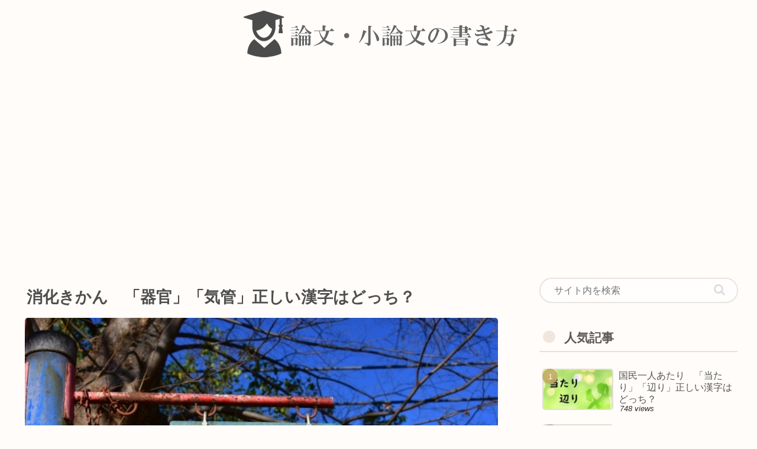

--- FILE ---
content_type: text/html; charset=utf-8
request_url: https://www.google.com/recaptcha/api2/aframe
body_size: 266
content:
<!DOCTYPE HTML><html><head><meta http-equiv="content-type" content="text/html; charset=UTF-8"></head><body><script nonce="Mz8N00Cs3CK2d6rzt5dR7A">/** Anti-fraud and anti-abuse applications only. See google.com/recaptcha */ try{var clients={'sodar':'https://pagead2.googlesyndication.com/pagead/sodar?'};window.addEventListener("message",function(a){try{if(a.source===window.parent){var b=JSON.parse(a.data);var c=clients[b['id']];if(c){var d=document.createElement('img');d.src=c+b['params']+'&rc='+(localStorage.getItem("rc::a")?sessionStorage.getItem("rc::b"):"");window.document.body.appendChild(d);sessionStorage.setItem("rc::e",parseInt(sessionStorage.getItem("rc::e")||0)+1);localStorage.setItem("rc::h",'1768598288097');}}}catch(b){}});window.parent.postMessage("_grecaptcha_ready", "*");}catch(b){}</script></body></html>